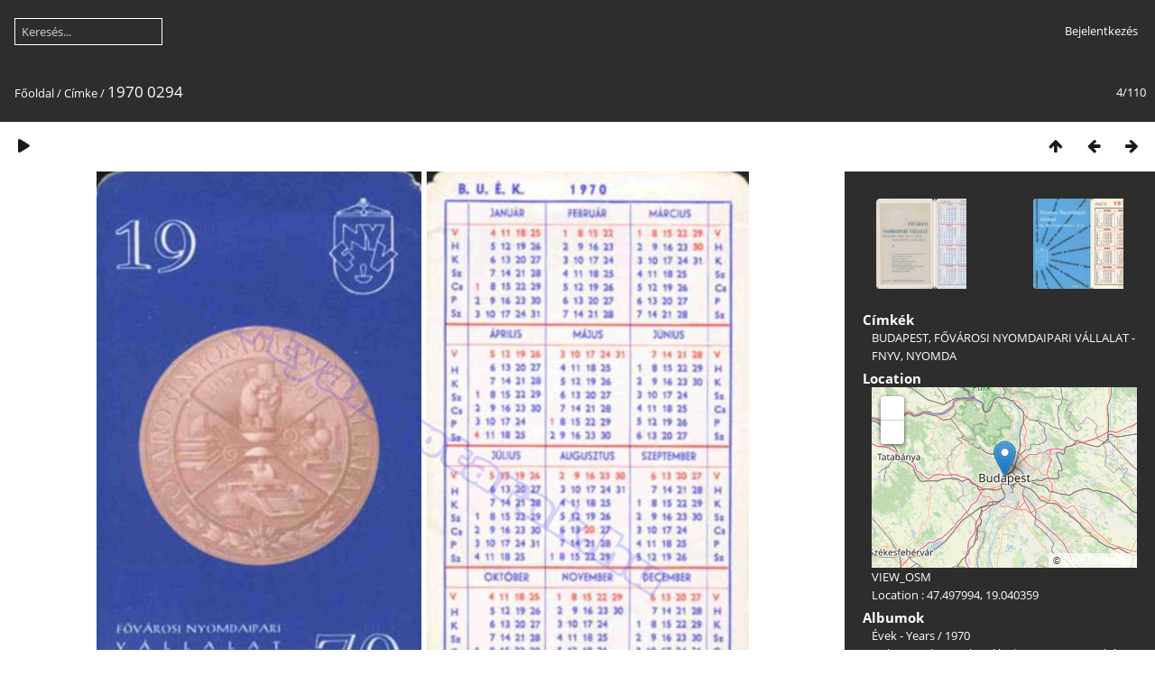

--- FILE ---
content_type: text/html; charset=utf-8
request_url: https://kartyanaptarak.hu/picture.php?/2549/tags/1037-fovarosi_nyomdaipari_vallalat_fnyv
body_size: 4161
content:
<!DOCTYPE html>
<html lang=hu dir=ltr>
<head>
<title>1970 0294</title>
<link rel="shortcut icon" type="image/x-icon" href="themes/default/icon/favicon.ico">
<link rel="stylesheet" type="text/css" href="themes/modus/css/open-sans/open-sans.css"> <link rel="stylesheet" type="text/css" href="_data/combined/1y17s0l.css">   <link rel=canonical href="picture.php?/2549">
<meta name=viewport content="width=device-width,initial-scale=1">
<script>if(document.documentElement.offsetWidth>1270)document.documentElement.className='wide'</script>

<meta name="generator" content="Piwigo (aka PWG), see piwigo.org">

<meta name="keywords" content="BUDAPEST, FŐVÁROSI NYOMDAIPARI VÁLLALAT - FNYV, NYOMDA">
<meta name="description" content="FNYV FŐVÁROSI NYOMDAIPARI VÁLLALAT BUDAPEST - 1970_0294.jpg">


<link href="/plugins/piwigo-openstreetmap/leaflet/leaflet.css" rel="stylesheet">
<script src="/plugins/piwigo-openstreetmap/leaflet/leaflet.js"></script><style type="text/css">
#map { height: 200px;}</style>
</head>

<body id=thePicturePage class="section-tags tag-1037 image-2549 " data-infos='{"section":"tags","tag_ids":["1037"],"image_id":"2549"}'>



<aside id=menubar>
	<dl style="float:none">
	<form style="margin:0;display:inline" action="qsearch.php" method=get id=quicksearch onsubmit="return this.q.value!='';">
		<input type="text" name=q id=qsearchInput placeholder="Keresés..." >
	</form>
</dl>
<dl style="float:right;margin-top:3px">
	<dt style="font-size:100%;font-weight:normal;padding-left:15px"><a href="identification.php" rel=nofollow>Bejelentkezés</a></dt>
	<dd style="right:0">
		<ul>
		<li><a href="identification.php" rel="nofollow">Bejelentkezés</a></li>
		<li><a href="password.php" title="Elfelejtette a jelszavát?" rel="nofollow">Elfelejtette a jelszavát?</a></li>
		</ul>
<form method=post action="identification.php" id=quickconnect><fieldset><legend>Gyors kapcsolódás</legend><p><label for=userX>Felhasználónév</label><br><input type=text name=username id=userX value="" style="width:99%"></p><p><label for=passX>Jelszó</label><br><input type=password name=password id=passX style="width:99%"></p><p><label>Jegyezz meg&nbsp;<input type=checkbox name=remember_me value=1></label></p><p><input type=hidden name=redirect value="%2Fpicture.php%3F%2F2549%2Ftags%2F1037-fovarosi_nyomdaipari_vallalat_fnyv"><input type=submit name=login value="Küldés"></p></fieldset></form>
	</dd>
</dl>

</aside>
<a id="menuSwitcher" class="pwg-button" title="Menü"><span class="pwg-icon pwg-icon-menu"></span></a>

<div id="content" class="contentWithMenu">



<div class=titrePage id=imageHeaderBar><div class="imageNumber">4/110</div>
	<div class="browsePath">
		<a href="/">Főoldal</a> / <a href="tags.php" title="Lehetséges címkék">Címke</a> <span class="browsePathSeparator"> / </span><h2>1970 0294</h2>
	</div>
</div>

<div id="imageToolBar">

<div class="navigationButtons">
<a href="index.php?/tags/1037-fovarosi_nyomdaipari_vallalat_fnyv" title="Bélyegképek" class="pwg-state-default pwg-button"><span class="pwg-icon pwg-icon-arrow-n"></span><span class="pwg-button-text">Bélyegképek</span></a><a href="picture.php?/2086/tags/1037-fovarosi_nyomdaipari_vallalat_fnyv" title="Előző : 1969 0218" class="pwg-state-default pwg-button"><span class="pwg-icon pwg-icon-arrow-w"></span><span class="pwg-button-text">Előző</span></a><a href="picture.php?/2999/tags/1037-fovarosi_nyomdaipari_vallalat_fnyv" title="Következő : 1971 0259" class="pwg-state-default pwg-button pwg-button-icon-right"><span class="pwg-icon pwg-icon-arrow-e"></span><span class="pwg-button-text">Következő</span></a></div>

<div class=actionButtonsWrapper><a id=imageActionsSwitch class=pwg-button><span class="pwg-icon pwg-icon-ellipsis"></span></a><div class="actionButtons">
<a href="picture.php?/2549/tags/1037-fovarosi_nyomdaipari_vallalat_fnyv&amp;slideshow=" title="Diavetítés" class="pwg-state-default pwg-button" rel="nofollow"><span class="pwg-icon pwg-icon-slideshow"></span><span class="pwg-button-text">Diavetítés</span></a></div></div>
</div>
<div id="theImageAndInfos">
<div id="theImage">


<noscript><img src="_data/i/galleries/Years/1970/1970_0294-me.jpg" width="723" height="594" alt="1970_0294.jpg" id="theMainImage" usemap="#mapmedium" title="FNYV FŐVÁROSI NYOMDAIPARI VÁLLALAT BUDAPEST" itemprop=contentURL></noscript>

  <img class="file-ext-jpg path-ext-jpg" src="_data/i/galleries/Years/1970/1970_0294-me.jpg"width="723" height="594" alt="1970_0294.jpg" id="theMainImage" usemap="#mapmedium" title="FNYV FŐVÁROSI NYOMDAIPARI VÁLLALAT BUDAPEST">
  <img class="img-loader-derivatives" src="themes/default/images/ajax_loader.gif" style="width:auto;height:auto;" />

<map name="mapmedium"><area shape=rect coords="0,0,180,594" href="picture.php?/2086/tags/1037-fovarosi_nyomdaipari_vallalat_fnyv" title="Előző : 1969 0218" alt="1969 0218"><area shape=rect coords="180,0,539,148" href="index.php?/tags/1037-fovarosi_nyomdaipari_vallalat_fnyv" title="Bélyegképek" alt="Bélyegképek"><area shape=rect coords="543,0,723,594" href="picture.php?/2999/tags/1037-fovarosi_nyomdaipari_vallalat_fnyv" title="Következő : 1971 0259" alt="1971 0259"></map>

<p class="imageComment">FNYV FŐVÁROSI NYOMDAIPARI VÁLLALAT BUDAPEST</p>

</div><div id="infoSwitcher"></div><div id="imageInfos">
	<div class="navThumbs">
			<a class="navThumb" id="linkPrev" href="picture.php?/2086/tags/1037-fovarosi_nyomdaipari_vallalat_fnyv" title="Előző : 1969 0218" rel="prev">
				<span class="thumbHover prevThumbHover"></span>
        <img class="" src="_data/i/galleries/Years/1969/1969_0218-sq.jpg" alt="1969 0218">
			</a>
			<a class="navThumb" id="linkNext" href="picture.php?/2999/tags/1037-fovarosi_nyomdaipari_vallalat_fnyv" title="Következő : 1971 0259" rel="next">
				<span class="thumbHover nextThumbHover"></span>
				<img class="" src="_data/i/galleries/Years/1971/1971_0259-sq.jpg" alt="1971 0259">
			</a>
	</div>

<dl id="standard" class="imageInfoTable">
<div id="Tags" class="imageInfo"><dt>Címkék</dt><dd><a href="index.php?/tags/538-BUDAPEST">BUDAPEST</a>, <a href="index.php?/tags/1037-fovarosi_nyomdaipari_vallalat_fnyv">FŐVÁROSI NYOMDAIPARI VÁLLALAT - FNYV</a>, <a href="index.php?/tags/2228-NYOMDA">NYOMDA</a></dd></div><div id="map-info" class="imageInfo"><dt >Location</dt><dd><div id="map"></div><script type="text/javascript">
var addressPoints = [[47.49799399999999849342202651314437389373779296875,19.040358999999998701468939543701708316802978515625,"1970 0294","https://kartyanaptarak.hu/i.php?/galleries/Years/1970/1970_0294-sq.jpg","https://kartyanaptarak.hu/picture.php?/2549/tags/1037-fovarosi_nyomdaipari_vallalat_fnyv","FNYV F\u0150V\u00c1ROSI NYOMDAIPARI V\u00c1LLALAT BUDAPEST","",1992]];

var Url = 'https://{s}.tile.openstreetmap.org/{z}/{x}/{y}.png',
        Attribution = '&copy; <a href="https://www.openstreetmap.org/copyright">OpenStreetMap</a>',
        TileLayer = new L.TileLayer(Url, {maxZoom: 16, noWrap:  true , attribution: Attribution}),
        latlng = new L.LatLng(47.497994, 19.040359);
var map = new L.Map('map', {worldCopyJump: false, maxBounds: [ [82, -180], [-82, 180] ], center: latlng,  zoom: 8, layers: [TileLayer], contextmenu: false});
map.attributionControl.setPrefix('');
var MarkerClusterList=[];
if (typeof L.MarkerClusterGroup === 'function')
     var markers = new L.MarkerClusterGroup({maxClusterRadius: 30});
for (var i = 0; i < addressPoints.length; i++) {
        var a = addressPoints[i];
        var latlng = new L.LatLng(a[0], a[1]);
        var title = a[2];
        var pathurl = a[3];
        var imgurl = a[4];
        var comment = a[5];
        var author = a[6];
        var width = a[7];
        var marker = new L.Marker(latlng, { title: title });

if (typeof L.MarkerClusterGroup === 'function')
	    markers.addLayer(marker);
	else
	    map.addLayer(marker);
	MarkerClusterList.push(marker);
	}
if (typeof L.MarkerClusterGroup === 'function')
    map.addLayer(markers);
</script><div id="osm_attrib" style="visibility: hidden; display: none;"><ul><li>PLUGIN_BY</li><li><a href="http://leafletjs.com/" target="_blank">Leaflet</a></li><li>&copy; OSM_CONTRIBUTORS</li></ul></div><a href="https://openstreetmap.org/?mlat=47.497994&amp;mlon=19.040359&zoom=12&layers=M" target="_blank">VIEW_OSM</a><br><span class="h-geo">Location : <span class="p-latitude">47.497994</span>, <span class="p-longitude">19.040359</span></span></dd></div><div id="Categories" class="imageInfo"><dt>Albumok</dt><dd><ul><li><a href="index.php?/category/evek-years">Évek - Years</a> / <a href="index.php?/category/album-1970">1970</a></li><li><a href="index.php?/category/hely-locality">Hely - Locality</a> / <a href="index.php?/category/telepulesek-towns">Települések - Towns</a> / <a href="index.php?/category/b-babocsa-bukkszentkereszt">B - Babócsa - Bükkszentkereszt</a> / <a href="index.php?/category/budapest">Budapest</a></li><li><a href="index.php?/category/kultura-culture">Kultúra - Culture</a> / <a href="index.php?/category/kiadok-nyomdak-publishing-printing">Kiadók, nyomdák - Publishing, printing</a> / <a href="index.php?/category/minden-nyomda-each-press">Minden nyomda - Each Press</a></li><li><a href="index.php?/category/kultura-culture">Kultúra - Culture</a> / <a href="index.php?/category/kiadok-nyomdak-publishing-printing">Kiadók, nyomdák - Publishing, printing</a> / <a href="index.php?/category/fnyv-fovarosi-nyomdaipari-vallalat">FNYV - Fővárosi Nyomdaipari Vállalat</a></li></ul></dd></div>

</dl>

</div>
</div>


</div>
<div id="copyright">
	Ha hozzá szeretnél járulni az gyűjteményhez, akkor ide írj: kartyanaptar@freemail.hu | Az oldal motorja: 	<a href="https://piwigo.org">Piwigo</a>
	
<script type="text/javascript" src="_data/combined/156cw9p.js"></script>
<script type="text/javascript">//<![CDATA[

RVAS = {
derivatives: [
{w:723,h:594,url:'_data/i/galleries/Years/1970/1970_0294-me.jpg',type:'medium'}],
cp: '/'
}
rvas_choose();
var h = jQuery("#theHeader div.banner").css("height");
		var d = jQuery("#menuSwitcher").css("padding-top");

		jQuery(document).ready(function(){
			if( jQuery('#theHeader div.banner').is(':visible') && jQuery("body").css("display") == "flex"){
				jQuery("#menuSwitcher").css("padding-top",parseInt(h)+parseInt(d));
			};
		});
document.onkeydown = function(e){e=e||window.event;if (e.altKey) return true;var target=e.target||e.srcElement;if (target && target.type) return true;	var keyCode=e.keyCode||e.which, docElem=document.documentElement, url;switch(keyCode){case 63235: case 39: if (e.ctrlKey || docElem.scrollLeft==docElem.scrollWidth-docElem.clientWidth)url="picture.php?/2999/tags/1037-fovarosi_nyomdaipari_vallalat_fnyv"; break;case 63234: case 37: if (e.ctrlKey || docElem.scrollLeft==0)url="picture.php?/2086/tags/1037-fovarosi_nyomdaipari_vallalat_fnyv"; break;case 36: if (e.ctrlKey)url="picture.php?/1669/tags/1037-fovarosi_nyomdaipari_vallalat_fnyv"; break;case 35: if (e.ctrlKey)url="picture.php?/15526/tags/1037-fovarosi_nyomdaipari_vallalat_fnyv"; break;case 38: if (e.ctrlKey)url="index.php?/tags/1037-fovarosi_nyomdaipari_vallalat_fnyv"; break;}if (url) {window.location=url.replace("&amp;","&"); return false;}return true;}
//]]></script>
<script type="text/javascript">
(function() {
var s,after = document.getElementsByTagName('script')[document.getElementsByTagName('script').length-1];
s=document.createElement('script'); s.type='text/javascript'; s.async=true; s.src='_data/combined/szui5o.js';
after = after.parentNode.insertBefore(s, after);
})();
</script>
</div></body>
</html>